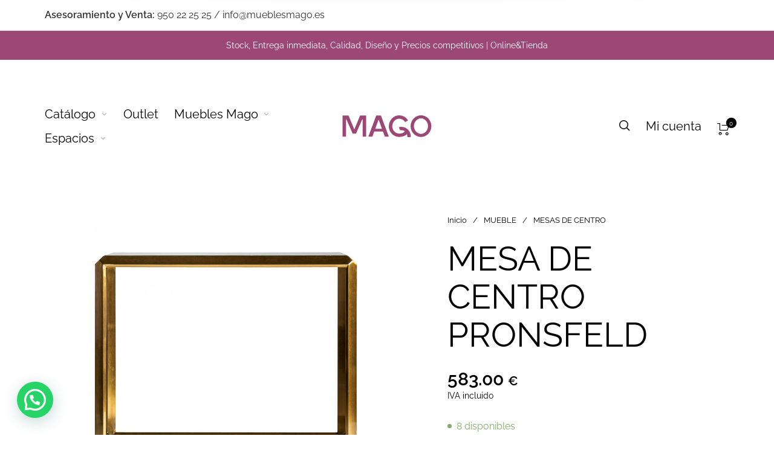

--- FILE ---
content_type: text/html; charset=UTF-8
request_url: https://mueblesmago.es/wp-admin/admin-ajax.php?nocache=871162
body_size: -247
content:
<span class="woocommerce-Price-amount amount"><bdi>583.00&nbsp;<span class="woocommerce-Price-currencySymbol">&euro;</span></bdi></span>

--- FILE ---
content_type: text/html; charset=utf-8
request_url: https://www.google.com/recaptcha/api2/anchor?ar=1&k=6LfPObMZAAAAAKlGJk6LG0miKUmEPN0_dAzzsvI2&co=aHR0cHM6Ly9tdWVibGVzbWFnby5lczo0NDM.&hl=en&v=N67nZn4AqZkNcbeMu4prBgzg&size=invisible&anchor-ms=20000&execute-ms=30000&cb=922prcbapiaz
body_size: 48606
content:
<!DOCTYPE HTML><html dir="ltr" lang="en"><head><meta http-equiv="Content-Type" content="text/html; charset=UTF-8">
<meta http-equiv="X-UA-Compatible" content="IE=edge">
<title>reCAPTCHA</title>
<style type="text/css">
/* cyrillic-ext */
@font-face {
  font-family: 'Roboto';
  font-style: normal;
  font-weight: 400;
  font-stretch: 100%;
  src: url(//fonts.gstatic.com/s/roboto/v48/KFO7CnqEu92Fr1ME7kSn66aGLdTylUAMa3GUBHMdazTgWw.woff2) format('woff2');
  unicode-range: U+0460-052F, U+1C80-1C8A, U+20B4, U+2DE0-2DFF, U+A640-A69F, U+FE2E-FE2F;
}
/* cyrillic */
@font-face {
  font-family: 'Roboto';
  font-style: normal;
  font-weight: 400;
  font-stretch: 100%;
  src: url(//fonts.gstatic.com/s/roboto/v48/KFO7CnqEu92Fr1ME7kSn66aGLdTylUAMa3iUBHMdazTgWw.woff2) format('woff2');
  unicode-range: U+0301, U+0400-045F, U+0490-0491, U+04B0-04B1, U+2116;
}
/* greek-ext */
@font-face {
  font-family: 'Roboto';
  font-style: normal;
  font-weight: 400;
  font-stretch: 100%;
  src: url(//fonts.gstatic.com/s/roboto/v48/KFO7CnqEu92Fr1ME7kSn66aGLdTylUAMa3CUBHMdazTgWw.woff2) format('woff2');
  unicode-range: U+1F00-1FFF;
}
/* greek */
@font-face {
  font-family: 'Roboto';
  font-style: normal;
  font-weight: 400;
  font-stretch: 100%;
  src: url(//fonts.gstatic.com/s/roboto/v48/KFO7CnqEu92Fr1ME7kSn66aGLdTylUAMa3-UBHMdazTgWw.woff2) format('woff2');
  unicode-range: U+0370-0377, U+037A-037F, U+0384-038A, U+038C, U+038E-03A1, U+03A3-03FF;
}
/* math */
@font-face {
  font-family: 'Roboto';
  font-style: normal;
  font-weight: 400;
  font-stretch: 100%;
  src: url(//fonts.gstatic.com/s/roboto/v48/KFO7CnqEu92Fr1ME7kSn66aGLdTylUAMawCUBHMdazTgWw.woff2) format('woff2');
  unicode-range: U+0302-0303, U+0305, U+0307-0308, U+0310, U+0312, U+0315, U+031A, U+0326-0327, U+032C, U+032F-0330, U+0332-0333, U+0338, U+033A, U+0346, U+034D, U+0391-03A1, U+03A3-03A9, U+03B1-03C9, U+03D1, U+03D5-03D6, U+03F0-03F1, U+03F4-03F5, U+2016-2017, U+2034-2038, U+203C, U+2040, U+2043, U+2047, U+2050, U+2057, U+205F, U+2070-2071, U+2074-208E, U+2090-209C, U+20D0-20DC, U+20E1, U+20E5-20EF, U+2100-2112, U+2114-2115, U+2117-2121, U+2123-214F, U+2190, U+2192, U+2194-21AE, U+21B0-21E5, U+21F1-21F2, U+21F4-2211, U+2213-2214, U+2216-22FF, U+2308-230B, U+2310, U+2319, U+231C-2321, U+2336-237A, U+237C, U+2395, U+239B-23B7, U+23D0, U+23DC-23E1, U+2474-2475, U+25AF, U+25B3, U+25B7, U+25BD, U+25C1, U+25CA, U+25CC, U+25FB, U+266D-266F, U+27C0-27FF, U+2900-2AFF, U+2B0E-2B11, U+2B30-2B4C, U+2BFE, U+3030, U+FF5B, U+FF5D, U+1D400-1D7FF, U+1EE00-1EEFF;
}
/* symbols */
@font-face {
  font-family: 'Roboto';
  font-style: normal;
  font-weight: 400;
  font-stretch: 100%;
  src: url(//fonts.gstatic.com/s/roboto/v48/KFO7CnqEu92Fr1ME7kSn66aGLdTylUAMaxKUBHMdazTgWw.woff2) format('woff2');
  unicode-range: U+0001-000C, U+000E-001F, U+007F-009F, U+20DD-20E0, U+20E2-20E4, U+2150-218F, U+2190, U+2192, U+2194-2199, U+21AF, U+21E6-21F0, U+21F3, U+2218-2219, U+2299, U+22C4-22C6, U+2300-243F, U+2440-244A, U+2460-24FF, U+25A0-27BF, U+2800-28FF, U+2921-2922, U+2981, U+29BF, U+29EB, U+2B00-2BFF, U+4DC0-4DFF, U+FFF9-FFFB, U+10140-1018E, U+10190-1019C, U+101A0, U+101D0-101FD, U+102E0-102FB, U+10E60-10E7E, U+1D2C0-1D2D3, U+1D2E0-1D37F, U+1F000-1F0FF, U+1F100-1F1AD, U+1F1E6-1F1FF, U+1F30D-1F30F, U+1F315, U+1F31C, U+1F31E, U+1F320-1F32C, U+1F336, U+1F378, U+1F37D, U+1F382, U+1F393-1F39F, U+1F3A7-1F3A8, U+1F3AC-1F3AF, U+1F3C2, U+1F3C4-1F3C6, U+1F3CA-1F3CE, U+1F3D4-1F3E0, U+1F3ED, U+1F3F1-1F3F3, U+1F3F5-1F3F7, U+1F408, U+1F415, U+1F41F, U+1F426, U+1F43F, U+1F441-1F442, U+1F444, U+1F446-1F449, U+1F44C-1F44E, U+1F453, U+1F46A, U+1F47D, U+1F4A3, U+1F4B0, U+1F4B3, U+1F4B9, U+1F4BB, U+1F4BF, U+1F4C8-1F4CB, U+1F4D6, U+1F4DA, U+1F4DF, U+1F4E3-1F4E6, U+1F4EA-1F4ED, U+1F4F7, U+1F4F9-1F4FB, U+1F4FD-1F4FE, U+1F503, U+1F507-1F50B, U+1F50D, U+1F512-1F513, U+1F53E-1F54A, U+1F54F-1F5FA, U+1F610, U+1F650-1F67F, U+1F687, U+1F68D, U+1F691, U+1F694, U+1F698, U+1F6AD, U+1F6B2, U+1F6B9-1F6BA, U+1F6BC, U+1F6C6-1F6CF, U+1F6D3-1F6D7, U+1F6E0-1F6EA, U+1F6F0-1F6F3, U+1F6F7-1F6FC, U+1F700-1F7FF, U+1F800-1F80B, U+1F810-1F847, U+1F850-1F859, U+1F860-1F887, U+1F890-1F8AD, U+1F8B0-1F8BB, U+1F8C0-1F8C1, U+1F900-1F90B, U+1F93B, U+1F946, U+1F984, U+1F996, U+1F9E9, U+1FA00-1FA6F, U+1FA70-1FA7C, U+1FA80-1FA89, U+1FA8F-1FAC6, U+1FACE-1FADC, U+1FADF-1FAE9, U+1FAF0-1FAF8, U+1FB00-1FBFF;
}
/* vietnamese */
@font-face {
  font-family: 'Roboto';
  font-style: normal;
  font-weight: 400;
  font-stretch: 100%;
  src: url(//fonts.gstatic.com/s/roboto/v48/KFO7CnqEu92Fr1ME7kSn66aGLdTylUAMa3OUBHMdazTgWw.woff2) format('woff2');
  unicode-range: U+0102-0103, U+0110-0111, U+0128-0129, U+0168-0169, U+01A0-01A1, U+01AF-01B0, U+0300-0301, U+0303-0304, U+0308-0309, U+0323, U+0329, U+1EA0-1EF9, U+20AB;
}
/* latin-ext */
@font-face {
  font-family: 'Roboto';
  font-style: normal;
  font-weight: 400;
  font-stretch: 100%;
  src: url(//fonts.gstatic.com/s/roboto/v48/KFO7CnqEu92Fr1ME7kSn66aGLdTylUAMa3KUBHMdazTgWw.woff2) format('woff2');
  unicode-range: U+0100-02BA, U+02BD-02C5, U+02C7-02CC, U+02CE-02D7, U+02DD-02FF, U+0304, U+0308, U+0329, U+1D00-1DBF, U+1E00-1E9F, U+1EF2-1EFF, U+2020, U+20A0-20AB, U+20AD-20C0, U+2113, U+2C60-2C7F, U+A720-A7FF;
}
/* latin */
@font-face {
  font-family: 'Roboto';
  font-style: normal;
  font-weight: 400;
  font-stretch: 100%;
  src: url(//fonts.gstatic.com/s/roboto/v48/KFO7CnqEu92Fr1ME7kSn66aGLdTylUAMa3yUBHMdazQ.woff2) format('woff2');
  unicode-range: U+0000-00FF, U+0131, U+0152-0153, U+02BB-02BC, U+02C6, U+02DA, U+02DC, U+0304, U+0308, U+0329, U+2000-206F, U+20AC, U+2122, U+2191, U+2193, U+2212, U+2215, U+FEFF, U+FFFD;
}
/* cyrillic-ext */
@font-face {
  font-family: 'Roboto';
  font-style: normal;
  font-weight: 500;
  font-stretch: 100%;
  src: url(//fonts.gstatic.com/s/roboto/v48/KFO7CnqEu92Fr1ME7kSn66aGLdTylUAMa3GUBHMdazTgWw.woff2) format('woff2');
  unicode-range: U+0460-052F, U+1C80-1C8A, U+20B4, U+2DE0-2DFF, U+A640-A69F, U+FE2E-FE2F;
}
/* cyrillic */
@font-face {
  font-family: 'Roboto';
  font-style: normal;
  font-weight: 500;
  font-stretch: 100%;
  src: url(//fonts.gstatic.com/s/roboto/v48/KFO7CnqEu92Fr1ME7kSn66aGLdTylUAMa3iUBHMdazTgWw.woff2) format('woff2');
  unicode-range: U+0301, U+0400-045F, U+0490-0491, U+04B0-04B1, U+2116;
}
/* greek-ext */
@font-face {
  font-family: 'Roboto';
  font-style: normal;
  font-weight: 500;
  font-stretch: 100%;
  src: url(//fonts.gstatic.com/s/roboto/v48/KFO7CnqEu92Fr1ME7kSn66aGLdTylUAMa3CUBHMdazTgWw.woff2) format('woff2');
  unicode-range: U+1F00-1FFF;
}
/* greek */
@font-face {
  font-family: 'Roboto';
  font-style: normal;
  font-weight: 500;
  font-stretch: 100%;
  src: url(//fonts.gstatic.com/s/roboto/v48/KFO7CnqEu92Fr1ME7kSn66aGLdTylUAMa3-UBHMdazTgWw.woff2) format('woff2');
  unicode-range: U+0370-0377, U+037A-037F, U+0384-038A, U+038C, U+038E-03A1, U+03A3-03FF;
}
/* math */
@font-face {
  font-family: 'Roboto';
  font-style: normal;
  font-weight: 500;
  font-stretch: 100%;
  src: url(//fonts.gstatic.com/s/roboto/v48/KFO7CnqEu92Fr1ME7kSn66aGLdTylUAMawCUBHMdazTgWw.woff2) format('woff2');
  unicode-range: U+0302-0303, U+0305, U+0307-0308, U+0310, U+0312, U+0315, U+031A, U+0326-0327, U+032C, U+032F-0330, U+0332-0333, U+0338, U+033A, U+0346, U+034D, U+0391-03A1, U+03A3-03A9, U+03B1-03C9, U+03D1, U+03D5-03D6, U+03F0-03F1, U+03F4-03F5, U+2016-2017, U+2034-2038, U+203C, U+2040, U+2043, U+2047, U+2050, U+2057, U+205F, U+2070-2071, U+2074-208E, U+2090-209C, U+20D0-20DC, U+20E1, U+20E5-20EF, U+2100-2112, U+2114-2115, U+2117-2121, U+2123-214F, U+2190, U+2192, U+2194-21AE, U+21B0-21E5, U+21F1-21F2, U+21F4-2211, U+2213-2214, U+2216-22FF, U+2308-230B, U+2310, U+2319, U+231C-2321, U+2336-237A, U+237C, U+2395, U+239B-23B7, U+23D0, U+23DC-23E1, U+2474-2475, U+25AF, U+25B3, U+25B7, U+25BD, U+25C1, U+25CA, U+25CC, U+25FB, U+266D-266F, U+27C0-27FF, U+2900-2AFF, U+2B0E-2B11, U+2B30-2B4C, U+2BFE, U+3030, U+FF5B, U+FF5D, U+1D400-1D7FF, U+1EE00-1EEFF;
}
/* symbols */
@font-face {
  font-family: 'Roboto';
  font-style: normal;
  font-weight: 500;
  font-stretch: 100%;
  src: url(//fonts.gstatic.com/s/roboto/v48/KFO7CnqEu92Fr1ME7kSn66aGLdTylUAMaxKUBHMdazTgWw.woff2) format('woff2');
  unicode-range: U+0001-000C, U+000E-001F, U+007F-009F, U+20DD-20E0, U+20E2-20E4, U+2150-218F, U+2190, U+2192, U+2194-2199, U+21AF, U+21E6-21F0, U+21F3, U+2218-2219, U+2299, U+22C4-22C6, U+2300-243F, U+2440-244A, U+2460-24FF, U+25A0-27BF, U+2800-28FF, U+2921-2922, U+2981, U+29BF, U+29EB, U+2B00-2BFF, U+4DC0-4DFF, U+FFF9-FFFB, U+10140-1018E, U+10190-1019C, U+101A0, U+101D0-101FD, U+102E0-102FB, U+10E60-10E7E, U+1D2C0-1D2D3, U+1D2E0-1D37F, U+1F000-1F0FF, U+1F100-1F1AD, U+1F1E6-1F1FF, U+1F30D-1F30F, U+1F315, U+1F31C, U+1F31E, U+1F320-1F32C, U+1F336, U+1F378, U+1F37D, U+1F382, U+1F393-1F39F, U+1F3A7-1F3A8, U+1F3AC-1F3AF, U+1F3C2, U+1F3C4-1F3C6, U+1F3CA-1F3CE, U+1F3D4-1F3E0, U+1F3ED, U+1F3F1-1F3F3, U+1F3F5-1F3F7, U+1F408, U+1F415, U+1F41F, U+1F426, U+1F43F, U+1F441-1F442, U+1F444, U+1F446-1F449, U+1F44C-1F44E, U+1F453, U+1F46A, U+1F47D, U+1F4A3, U+1F4B0, U+1F4B3, U+1F4B9, U+1F4BB, U+1F4BF, U+1F4C8-1F4CB, U+1F4D6, U+1F4DA, U+1F4DF, U+1F4E3-1F4E6, U+1F4EA-1F4ED, U+1F4F7, U+1F4F9-1F4FB, U+1F4FD-1F4FE, U+1F503, U+1F507-1F50B, U+1F50D, U+1F512-1F513, U+1F53E-1F54A, U+1F54F-1F5FA, U+1F610, U+1F650-1F67F, U+1F687, U+1F68D, U+1F691, U+1F694, U+1F698, U+1F6AD, U+1F6B2, U+1F6B9-1F6BA, U+1F6BC, U+1F6C6-1F6CF, U+1F6D3-1F6D7, U+1F6E0-1F6EA, U+1F6F0-1F6F3, U+1F6F7-1F6FC, U+1F700-1F7FF, U+1F800-1F80B, U+1F810-1F847, U+1F850-1F859, U+1F860-1F887, U+1F890-1F8AD, U+1F8B0-1F8BB, U+1F8C0-1F8C1, U+1F900-1F90B, U+1F93B, U+1F946, U+1F984, U+1F996, U+1F9E9, U+1FA00-1FA6F, U+1FA70-1FA7C, U+1FA80-1FA89, U+1FA8F-1FAC6, U+1FACE-1FADC, U+1FADF-1FAE9, U+1FAF0-1FAF8, U+1FB00-1FBFF;
}
/* vietnamese */
@font-face {
  font-family: 'Roboto';
  font-style: normal;
  font-weight: 500;
  font-stretch: 100%;
  src: url(//fonts.gstatic.com/s/roboto/v48/KFO7CnqEu92Fr1ME7kSn66aGLdTylUAMa3OUBHMdazTgWw.woff2) format('woff2');
  unicode-range: U+0102-0103, U+0110-0111, U+0128-0129, U+0168-0169, U+01A0-01A1, U+01AF-01B0, U+0300-0301, U+0303-0304, U+0308-0309, U+0323, U+0329, U+1EA0-1EF9, U+20AB;
}
/* latin-ext */
@font-face {
  font-family: 'Roboto';
  font-style: normal;
  font-weight: 500;
  font-stretch: 100%;
  src: url(//fonts.gstatic.com/s/roboto/v48/KFO7CnqEu92Fr1ME7kSn66aGLdTylUAMa3KUBHMdazTgWw.woff2) format('woff2');
  unicode-range: U+0100-02BA, U+02BD-02C5, U+02C7-02CC, U+02CE-02D7, U+02DD-02FF, U+0304, U+0308, U+0329, U+1D00-1DBF, U+1E00-1E9F, U+1EF2-1EFF, U+2020, U+20A0-20AB, U+20AD-20C0, U+2113, U+2C60-2C7F, U+A720-A7FF;
}
/* latin */
@font-face {
  font-family: 'Roboto';
  font-style: normal;
  font-weight: 500;
  font-stretch: 100%;
  src: url(//fonts.gstatic.com/s/roboto/v48/KFO7CnqEu92Fr1ME7kSn66aGLdTylUAMa3yUBHMdazQ.woff2) format('woff2');
  unicode-range: U+0000-00FF, U+0131, U+0152-0153, U+02BB-02BC, U+02C6, U+02DA, U+02DC, U+0304, U+0308, U+0329, U+2000-206F, U+20AC, U+2122, U+2191, U+2193, U+2212, U+2215, U+FEFF, U+FFFD;
}
/* cyrillic-ext */
@font-face {
  font-family: 'Roboto';
  font-style: normal;
  font-weight: 900;
  font-stretch: 100%;
  src: url(//fonts.gstatic.com/s/roboto/v48/KFO7CnqEu92Fr1ME7kSn66aGLdTylUAMa3GUBHMdazTgWw.woff2) format('woff2');
  unicode-range: U+0460-052F, U+1C80-1C8A, U+20B4, U+2DE0-2DFF, U+A640-A69F, U+FE2E-FE2F;
}
/* cyrillic */
@font-face {
  font-family: 'Roboto';
  font-style: normal;
  font-weight: 900;
  font-stretch: 100%;
  src: url(//fonts.gstatic.com/s/roboto/v48/KFO7CnqEu92Fr1ME7kSn66aGLdTylUAMa3iUBHMdazTgWw.woff2) format('woff2');
  unicode-range: U+0301, U+0400-045F, U+0490-0491, U+04B0-04B1, U+2116;
}
/* greek-ext */
@font-face {
  font-family: 'Roboto';
  font-style: normal;
  font-weight: 900;
  font-stretch: 100%;
  src: url(//fonts.gstatic.com/s/roboto/v48/KFO7CnqEu92Fr1ME7kSn66aGLdTylUAMa3CUBHMdazTgWw.woff2) format('woff2');
  unicode-range: U+1F00-1FFF;
}
/* greek */
@font-face {
  font-family: 'Roboto';
  font-style: normal;
  font-weight: 900;
  font-stretch: 100%;
  src: url(//fonts.gstatic.com/s/roboto/v48/KFO7CnqEu92Fr1ME7kSn66aGLdTylUAMa3-UBHMdazTgWw.woff2) format('woff2');
  unicode-range: U+0370-0377, U+037A-037F, U+0384-038A, U+038C, U+038E-03A1, U+03A3-03FF;
}
/* math */
@font-face {
  font-family: 'Roboto';
  font-style: normal;
  font-weight: 900;
  font-stretch: 100%;
  src: url(//fonts.gstatic.com/s/roboto/v48/KFO7CnqEu92Fr1ME7kSn66aGLdTylUAMawCUBHMdazTgWw.woff2) format('woff2');
  unicode-range: U+0302-0303, U+0305, U+0307-0308, U+0310, U+0312, U+0315, U+031A, U+0326-0327, U+032C, U+032F-0330, U+0332-0333, U+0338, U+033A, U+0346, U+034D, U+0391-03A1, U+03A3-03A9, U+03B1-03C9, U+03D1, U+03D5-03D6, U+03F0-03F1, U+03F4-03F5, U+2016-2017, U+2034-2038, U+203C, U+2040, U+2043, U+2047, U+2050, U+2057, U+205F, U+2070-2071, U+2074-208E, U+2090-209C, U+20D0-20DC, U+20E1, U+20E5-20EF, U+2100-2112, U+2114-2115, U+2117-2121, U+2123-214F, U+2190, U+2192, U+2194-21AE, U+21B0-21E5, U+21F1-21F2, U+21F4-2211, U+2213-2214, U+2216-22FF, U+2308-230B, U+2310, U+2319, U+231C-2321, U+2336-237A, U+237C, U+2395, U+239B-23B7, U+23D0, U+23DC-23E1, U+2474-2475, U+25AF, U+25B3, U+25B7, U+25BD, U+25C1, U+25CA, U+25CC, U+25FB, U+266D-266F, U+27C0-27FF, U+2900-2AFF, U+2B0E-2B11, U+2B30-2B4C, U+2BFE, U+3030, U+FF5B, U+FF5D, U+1D400-1D7FF, U+1EE00-1EEFF;
}
/* symbols */
@font-face {
  font-family: 'Roboto';
  font-style: normal;
  font-weight: 900;
  font-stretch: 100%;
  src: url(//fonts.gstatic.com/s/roboto/v48/KFO7CnqEu92Fr1ME7kSn66aGLdTylUAMaxKUBHMdazTgWw.woff2) format('woff2');
  unicode-range: U+0001-000C, U+000E-001F, U+007F-009F, U+20DD-20E0, U+20E2-20E4, U+2150-218F, U+2190, U+2192, U+2194-2199, U+21AF, U+21E6-21F0, U+21F3, U+2218-2219, U+2299, U+22C4-22C6, U+2300-243F, U+2440-244A, U+2460-24FF, U+25A0-27BF, U+2800-28FF, U+2921-2922, U+2981, U+29BF, U+29EB, U+2B00-2BFF, U+4DC0-4DFF, U+FFF9-FFFB, U+10140-1018E, U+10190-1019C, U+101A0, U+101D0-101FD, U+102E0-102FB, U+10E60-10E7E, U+1D2C0-1D2D3, U+1D2E0-1D37F, U+1F000-1F0FF, U+1F100-1F1AD, U+1F1E6-1F1FF, U+1F30D-1F30F, U+1F315, U+1F31C, U+1F31E, U+1F320-1F32C, U+1F336, U+1F378, U+1F37D, U+1F382, U+1F393-1F39F, U+1F3A7-1F3A8, U+1F3AC-1F3AF, U+1F3C2, U+1F3C4-1F3C6, U+1F3CA-1F3CE, U+1F3D4-1F3E0, U+1F3ED, U+1F3F1-1F3F3, U+1F3F5-1F3F7, U+1F408, U+1F415, U+1F41F, U+1F426, U+1F43F, U+1F441-1F442, U+1F444, U+1F446-1F449, U+1F44C-1F44E, U+1F453, U+1F46A, U+1F47D, U+1F4A3, U+1F4B0, U+1F4B3, U+1F4B9, U+1F4BB, U+1F4BF, U+1F4C8-1F4CB, U+1F4D6, U+1F4DA, U+1F4DF, U+1F4E3-1F4E6, U+1F4EA-1F4ED, U+1F4F7, U+1F4F9-1F4FB, U+1F4FD-1F4FE, U+1F503, U+1F507-1F50B, U+1F50D, U+1F512-1F513, U+1F53E-1F54A, U+1F54F-1F5FA, U+1F610, U+1F650-1F67F, U+1F687, U+1F68D, U+1F691, U+1F694, U+1F698, U+1F6AD, U+1F6B2, U+1F6B9-1F6BA, U+1F6BC, U+1F6C6-1F6CF, U+1F6D3-1F6D7, U+1F6E0-1F6EA, U+1F6F0-1F6F3, U+1F6F7-1F6FC, U+1F700-1F7FF, U+1F800-1F80B, U+1F810-1F847, U+1F850-1F859, U+1F860-1F887, U+1F890-1F8AD, U+1F8B0-1F8BB, U+1F8C0-1F8C1, U+1F900-1F90B, U+1F93B, U+1F946, U+1F984, U+1F996, U+1F9E9, U+1FA00-1FA6F, U+1FA70-1FA7C, U+1FA80-1FA89, U+1FA8F-1FAC6, U+1FACE-1FADC, U+1FADF-1FAE9, U+1FAF0-1FAF8, U+1FB00-1FBFF;
}
/* vietnamese */
@font-face {
  font-family: 'Roboto';
  font-style: normal;
  font-weight: 900;
  font-stretch: 100%;
  src: url(//fonts.gstatic.com/s/roboto/v48/KFO7CnqEu92Fr1ME7kSn66aGLdTylUAMa3OUBHMdazTgWw.woff2) format('woff2');
  unicode-range: U+0102-0103, U+0110-0111, U+0128-0129, U+0168-0169, U+01A0-01A1, U+01AF-01B0, U+0300-0301, U+0303-0304, U+0308-0309, U+0323, U+0329, U+1EA0-1EF9, U+20AB;
}
/* latin-ext */
@font-face {
  font-family: 'Roboto';
  font-style: normal;
  font-weight: 900;
  font-stretch: 100%;
  src: url(//fonts.gstatic.com/s/roboto/v48/KFO7CnqEu92Fr1ME7kSn66aGLdTylUAMa3KUBHMdazTgWw.woff2) format('woff2');
  unicode-range: U+0100-02BA, U+02BD-02C5, U+02C7-02CC, U+02CE-02D7, U+02DD-02FF, U+0304, U+0308, U+0329, U+1D00-1DBF, U+1E00-1E9F, U+1EF2-1EFF, U+2020, U+20A0-20AB, U+20AD-20C0, U+2113, U+2C60-2C7F, U+A720-A7FF;
}
/* latin */
@font-face {
  font-family: 'Roboto';
  font-style: normal;
  font-weight: 900;
  font-stretch: 100%;
  src: url(//fonts.gstatic.com/s/roboto/v48/KFO7CnqEu92Fr1ME7kSn66aGLdTylUAMa3yUBHMdazQ.woff2) format('woff2');
  unicode-range: U+0000-00FF, U+0131, U+0152-0153, U+02BB-02BC, U+02C6, U+02DA, U+02DC, U+0304, U+0308, U+0329, U+2000-206F, U+20AC, U+2122, U+2191, U+2193, U+2212, U+2215, U+FEFF, U+FFFD;
}

</style>
<link rel="stylesheet" type="text/css" href="https://www.gstatic.com/recaptcha/releases/N67nZn4AqZkNcbeMu4prBgzg/styles__ltr.css">
<script nonce="8WR3LjA54NvHQyHAVRpbbg" type="text/javascript">window['__recaptcha_api'] = 'https://www.google.com/recaptcha/api2/';</script>
<script type="text/javascript" src="https://www.gstatic.com/recaptcha/releases/N67nZn4AqZkNcbeMu4prBgzg/recaptcha__en.js" nonce="8WR3LjA54NvHQyHAVRpbbg">
      
    </script></head>
<body><div id="rc-anchor-alert" class="rc-anchor-alert"></div>
<input type="hidden" id="recaptcha-token" value="[base64]">
<script type="text/javascript" nonce="8WR3LjA54NvHQyHAVRpbbg">
      recaptcha.anchor.Main.init("[\x22ainput\x22,[\x22bgdata\x22,\x22\x22,\[base64]/[base64]/[base64]/[base64]/[base64]/[base64]/KGcoTywyNTMsTy5PKSxVRyhPLEMpKTpnKE8sMjUzLEMpLE8pKSxsKSksTykpfSxieT1mdW5jdGlvbihDLE8sdSxsKXtmb3IobD0odT1SKEMpLDApO08+MDtPLS0pbD1sPDw4fFooQyk7ZyhDLHUsbCl9LFVHPWZ1bmN0aW9uKEMsTyl7Qy5pLmxlbmd0aD4xMDQ/[base64]/[base64]/[base64]/[base64]/[base64]/[base64]/[base64]\\u003d\x22,\[base64]\x22,\x22EBDCohl4cQEGOSdTBRkawoJCw7l6w4oKIMKCFMOgUH/[base64]/wrs9w6nCr8OKw6wBKyvCj8Oew7HCtA7Dn8KNB8Obw5HDncOuw4TDvMK5w67DjhILO0kEK8OvYSDDtDDCnlQgQlAzUsOCw5XDq8KpY8K+w4cxE8KVPsKjwqAjwqgffMKBw6Mewp7CrGYGQXMmwpXCrXzDh8K6JXjClcKUwqE5wq/Ckx/DjRQVw5IHCcKVwqQvwrQCMGHCtcKFw60nwoLDojnCin9yBlHDksOcNwoRwpc6wqFSfyTDji7DpMKJw64bw43Dn0wDw7s2woxgKGfCj8K3wp4YwokywopKw59qw4J+wrslbB81wrHCnR3DucKIwqLDvkcQHcK2w5rDp8KqL1osEyzChsK/[base64]/DnAhqL0vCjW/DssOiYltcw5fDhsOuw7UKwr7Dq27CpkDCv3DDg0Y3LTnCmcK0w79oA8KdGDRGw60aw48KwrjDujQKAsONw4bDuMKuwq7DrcKrJsK8EMO9H8O0UsKgBsKJw6DCocOxasK/W3NlwpnCuMKhFsKlfcOlSAXDhAvCscOXwpTDkcOjMCxJw6LDi8OPwrl3w5/[base64]/wqlPfzPDjwM8GEHDsiTDvBQ2w54GORhbbSUoHiHCi8K4d8O/[base64]/Dhl0zQMOaEsOYw4tvWDsQw60qd2DDpg7DusOSw6LDrsKSwrBWwrZ1w5BXTMOGw7ULwojDv8Oew68/w43DpsKSRMObLMOGW8OmaWstwrREwqc9M8KCwpwsR1jCnsK7NcONb1fCrsK/wpnDqi3DrsKUw6giw4kjw4M5woHCpjg7PMKCVGt4HMKQw4J6Ez49wpnCmTPCgyIew6TDnRTDuw3CvRBAw4Jjw7/DtV1EdVDDgFDDgsKEwq5nwqA3GcKbw5nChnLDscOMwqN4w5fDkMOtw5PCnS7CrsKSw78aacObUjbCocOvw6JjS2NgwpsDVcOfw53Cg3jDmMKPw4bDjyjDp8OhdWzDh1bClgfDqDxMNsK/d8KRS8KuasK1w7NGbsKaYmFuwqBSFcK9w7bDoT85NWBUXF8Rw6rDsMKfw60YTsOFBhcsdRRWbMKTCHFkBBRvLzJxwqQ+Z8O3w4ETwovCnsO7wplWYAtgPsKjw6Z1wojDpMOAe8OQe8Knw5/[base64]/H8KLGyXDrMOkCAvCicOuUGzCosKzSUvDmcKqHSnClAfDoTzCrzTDuVfDpGIKwqrCuMK8UMKnwqJgwoJFw4TDv8K/TEQKDTVBw4DDgsKiw4xfwq3CvVHDgy8FBB3DmsOEdTbDgsK5KWnDnsKdRHXDnw3DucOJLQXCrx3DtsKTw5ttbsOwJE1rw5scwpXDh8KTw6ZoCSAPw7rCpMKuJsOWwrLDvcOow6B1wpwSLzxlfATDpsKGbGHDj8OxwqPCqkTDuD/CiMKiH8KBw6ccwoHCrnN7Ey0kw5LDsC3DqMKqw5nCjEoAwpUEw7tIQsOKwovDlMOyJ8KgwrVQw7tnw4IteUw+PhzCk1zDsW/DssO3PMKRGiQowqxsEMODTBFXw47DvsKdSEDCgsKlMkdNacKMdcOVaVTDljpLwptzaS/ClVsgSk/DpMKqT8Odw5LDuAhyw5sewoIhwqPDmmRawpvDvsOjw6Zwwo7DtcODwqg+fsO5wqzDhBUyZMKHEsOrNwIIwqJ5VDrDkMKrY8KQw6U0asKIQ2bDjE7Cm8KUwqTCt8KFwpNJD8KHV8O4wq7Dt8KXw7N5w77CuBfCpcKRwrIvTBVsPBUSwrjCqsKfTsOffMKzHyLCrn/Cm8Kuw4NWwow4MMKvCBVFwrrCucKJQit0SS3CmsKdN3jDg0h+Y8OnPsKEfhl+wr3DjMOCwrzDrzYEQcObw4/Cg8Kaw50nw7pRw4lPwpHDjcOmWsODJsONw6IUwqYQJ8KsJU4Ow4rDsR9Bw7/[base64]/[base64]/DgMO0w7LCh8OWE8OtwqTDjMO7wpQ2esKqUAtrw6vCucOlwrPCgFkiKhpwMMKZJUjCjcK0XgPDm8Kvw7PDmsKew5rCocO1FcOxw7TDmMOGasK5cMKWwpRKKnLCo39tXMK+w7zDpsOsX8KAdcKqw6MiLFzCozDDvgJdPC8udThdJVgHwoE+w6EWwo/DlMK3a8K5w7rDu0JOI3Zhc8K/[base64]/aHgRSmgewpPDqsOhEynCtU/DumNEFMOGSsKWwqg+wrvDhcOkw5fCn8O4w4Y4GcKXw61ONcKhw7DCqFjDlMKJwpbCtEVkw6vCrU/CmyrCrsKWWQLDrmRuw4/CgBcew5zDuMKzw7rDmznCqsO0wphewoTDqX3Cj8KZKycNw5XCkzbDjsKOUcKMeMO3ET/CrwFNTcOJf8O3DDPCosOsw6REJmbDnGosRcKZw5zCgMK7EsOhNcOIM8Kzwq/Cg3PDplbDk8KIb8KBwq5VwpzDgz49dlLDjw/Cokx3flVFwqDDiEfChMOCADrDmsKHc8KEdMKMTGTCkcKawrzCqsO1Iz/Dlz/[base64]/DmiDDhSvCkwPDscOSe8K/[base64]/DjMOgU2XDrcKqwo/Cg8Oiw7jCk8KYaMOJDnvDvcKRKcKfw58jAjnDusO0wosMU8KbwqPDuzQnSsK5esKUw7vCgsK9FT3Cj8KNBcKCw4nDoA/CgzvDrsO4KywgwrTDqMOpbgkVw6FLw7cUF8OKwrNQIcKOwpjDtA3CrCYGNMKnw4/[base64]/wp1EQMOfw7XCkz9XeTbDscK1dRNMwrByw7rCv8OiNsK9woVxw5TCvcOmGnc/AcOFPcOKwoXDqlLCh8K2w63CscO5MMKFworCnsKUSTHCs8KJVsOVwrcFVBUfB8KMw6FGA8Ktwr7DohPClMK1ejXCiWrDuMKCUsKkw7DDk8Oxw5JBwpFYw51uw6FSwoLDv1MVw6rDqsKGN3xCw4YqwqNlw7Arw5EtW8KhwqTClTldBMKtLMOXwp/CicK/ZBbCgVbDmsOMHMKhJUDCusOjw43Dh8O4GCXDhVkaw6dtw4XCkgZUwpo6GF3DlcK5X8OSwpTDmGcewogneBjCmAbDpz4BMcOuHT/DkTvCllLDlsK4Q8KbckTDp8O3CT4ARcKIe1fCj8KGSMOUXMOgwqUYewPDk8KbXsOPEMOqwpfDtsKCwoHDkWzCn386P8OjeD3DucK/wrY8wo/CqcK+wp7CuQBew4ETwqLCtGbDgCsROwRCU8O+w77Dl8K5JcKjYMKyaMOtbgR8ZABPL8KCwr1nZC7DssKswoTCvXg5w4/Cik5UBMKBQwrDucOBw4/DmMOIUwFHM8KtLkvCkRZow7HCtcKodsOYw5bDvlzCvDfDoGfDtyXCtsO4wqDDgsKgw4ArwqPDiVPClMOlEV1owqI9w5LDj8O6w7LDmsO+wq1lw4TCrcKxdhHCpkPClXtAPcOLYMOxHXpYMwvDu1glw5d3wrTDu2YUwpM9w7d6HjXDnsK/wofDhcOsc8O/[base64]/[base64]/[base64]/wrzCmUXCksK2ESleOMOjFcK+WBFvesO5KwDClsKAFwocw7w3TFQ8wqfCpMOTw6bDgsKeQWFvwr1WwrA1worCgB83wppbw6TCgMO+bMKSw7/CiHLCssKtMD0JIMKKw5XCnHUbZ3/DkX7DtgB1wpbDlMKvYzXDoFwSFsOxwobDnHbDgsOQwr9MwrpjBl4yOVhow5rCucKlwpltOFrDhTHDkcO0w6zDvyfDlMOmfhPDtcKkZsKzEMKqw7/ClBrCj8OKw4fDqjvCmMKMw4/DmcKEw7IJwq46V8OwSyvDncKFwrXCp1nCk8OCw47DlyEnHsOvw4TDkwzCsCTChMKoLXDDpgDCiMOQQXTCqH8zUcK6woDDriIKWQrCg8KEw4YWeBMQwqHDkzHDoGldKlFMw6HCqCs9bSRlEgnCoXRFw4XDvnjDgTLCmcKUwpjDnzEewoROcsOdw6XDkcKYwo/[base64]/DsG3CoMOuZsO7eUYWSsO6w69pe8K0J8OAwrYdO8KUwoPDq8Kkw7kdSWg7InM5wozDjw0CLsKJcknDqsOZSU3ClXHCm8O0wqR7w7rDj8OjwpIDcsKmwr4swrjCgE/Ds8O1wokTZ8OjRTLDv8OXbQtYw75DZmPDlMKmw7HDnMOUwpgBdcKlNQArw7gvwr9pw53DlVMEMcOmw7fDscOvwqLCscKjworDtytDwr3DicO9w7B9F8KVwqlmw43DjmfCm8KwwqLCtmUXw59/wqLCtgbDrsO/wr94QsKhw6DDuMK9XTnCpSdNwo/CvDZ9dsOlwp8WAmHDocKZCEbDpMKlTsOIFcKVF8KsLCzCuMOIwoPClsKEw5/[base64]/w50kw7N9JMKXYQzCnsOUwovCk1siCMOCw7Atwo0TScOLDsOcwqhME3o9EMKsw4XDqxPCgQIxwrRUw4rDucONw51IfmTCiEBZw5UOwpfDtsK9YUMqw63CmHcRHQEXwobCnsKBZ8KSw5PDnsO1wr/Dm8K8wqRpwrFEMR1XR8OwwqnDnTIxw43DiMKsYMKVw6LDicKJwpDDisOHwr/DtcKJwqDClQrDvHXCqcKewqMmZ8O8wrZ3KGTDtS0BNDXDm8ObXsK2T8OQw6DDqzxAPMKbNWvCh8OpcMKnwp9Pwowlw7dEP8KJwrVCdMOFDhRJwrF2w43DvDvCmkoxLH/CgmXDqShOw6sVwpTCpVM8w4jDr8KNwosYD3nDgGXDssOuNyXCisO/wrYgNsODwpvCnQgbw6oqwpXCpsOnw7Agw6NlIlXClBVkw6N9wq/[base64]/N8KiesOgJHLDmClZYcKMeMKDwqPCn0RWcBfDocKLwqzDv8KCwogcHSXCnlDDnGYAOwg7woVRRcO8w6jDtcK/[base64]/[base64]/wrpYeMKOw5bDmRIXw6VvwoLDpyRDw4Fqwr/DjRjDllnClsOvw7nCtsK5HMObworDiVkKwrYwwoNIwo9nYMOAw5dsBxN5JzHClTrCtMOYw77CnwPDgMKRHjnDtcKjw67CucOJw4DCncK9woUXwrk+wrthWjhyw787wpEOwrrCpRnCoGB/OwBZwqHDvDJbw5PDpsO3w7LDugA9NMKiw70Pw7DDvcOJZsOYFwvCkj3DpnXCujkZw59NwqHDvz1DZcOxRsKlaMOGwr1+EVtjNDDDjsOpfUQuwr7CuUDCnj/CucOQXcOPw78rw4Bhwqohw5LCrRzCnwtaXx4uZmvCnj7DkjTDkRtkOMOhwrV3w43DtkHCgcK9w6bDiMK8SBfCpMOHwoZ7w7fCg8KQw6wAU8K0A8OGwqjCvsKtw4l7w65CP8Oxwp3DncOsKMOGwqwoCMKhw4hCHD/CsinDscOEM8OHbMO+w6rCiR0GWMKvD8OywqZTw5FUw7dUwoNiLMO0XWzCgAJEw4MfPiFyFk/ChcKcwp0jYMOBw7zDvcOJw4pfByRbM8OkwrJFw5hAMgUDWUPCmMKaP03DqsO/w78kCS7DvcK+wq7CozHDlgfDlMKOQ2fDtSMNOlPDn8OGwqbCiMKiPsKFTFlawoY1w7rCjcOrw6/Dpyoce2c6ABEUw4R0wo8rw6haB8KTwphew6Ugw5rCgcKAL8ODBGxEYQPCjcO1w6sUU8Kvwq4zHcKRw6ZTWsOdTMOkLMOxRMOkw7nDpH/DvsOOaUVwPMKRw4ZTw7zCukplHMKNwr5IZEHCvyF6JkEiGgPDn8Knwr/CjnHCpMOGw4gxw7NfwoIsPsKMwoIuw4RDw4XDvX5YLcKkw6QGw6cTwrbCrhM5OWPClcODdi4Zw7jDtsOKwonCtinDrMOaFnMYemc/wqQEwrLDpAjCnVNvwqhKcVnCgcOWR8K4fcOgwpTDsMKUw4TCuiLDnmw9w77DgcKLwo9AZMOxHFvCq8Oef13Dpz1yw4xRwrAGHRHCp1lYw73DtMKawok0wrsGwrbCsGNNWsKLw495w5sDwrIyXHHCrwLDv3pZw5PCucOxw73CjmJRwoZnNFjDkz/[base64]/LsKpGsOWSsKvJMKAcVjCgyp+cw5+wo/CiMOMVcO3AgnDqcKqZ8Oew4pPwobCi1nCgsO7wpPCmjTCuMKOwrDDggPDkE7CkcKLw67DjcKDYcOAEMKlwqVANsKUw54TwqrCvMOhTcKQw5/CkXZbwrHDhy8hw79vwqvCtB4Awp7DjcOywq1/[base64]/[base64]/DmRzCksOzw5NqMztZOkvDsVdvZBLCsjfDsw5tWcK3woHDmHbCpHFGDsKcw6VrLMOSHR7DtsKZw7x7DsOiJ1HCnsO7wqbCn8OJwo/ClFLClVIbFAwnw77DlsK+GsKKa1VcK8K6w5N/w4TCq8Oswq/DqMO7wpjDhsKPUFbCuVYdwpFww4LDlcKofwfCrQFBwq0lw67DkcOGw5jCrWA5w43CqTYtwqxeOELDqcKHwr7DksOSBjcUCVRIwoDCusOKAE/DszVbw4fCtU59w7LDlcK7ZBXCtA3CnCDCmCjDjsO3SsORwpJdA8KPZMKow4QwW8O/wrsgLsKMw5RVeBvDj8K0csOdw6p2wpscM8K6wq/CvMOVwp/Ck8KnQj1YJUQcwq5LXHXClD56w57CgjwvbnvCmMKXFw56Y1HDocKdw5M6w4XCtlPDu03Cgh3ChsO+LXw3EX0cGUxYZ8KLw6VqBywZD8O5asOXRsOGw7ceAFUiUXRWwpXCh8KfUE8cQxDDkMK7w4gEw5vDhlJyw4k1eCkZXsO/wrgscsOWIW9Iw7vDnMK3wpNKwogIw6osJcOCwoTCmMOWFcOrZ29owovCp8O/w7PDsETDmirChMKFU8O4M3Aaw6DCrMK/wq8oP1F4w6nDpnnDrsOYW8KvwrtsfBDDiWfCmj9FwoBBKipNw5wJw5nDgcKTP3rCk0PDvsOkPzfDnyfDgcOCw65ywpPDhcK3I3rDrBYVNB3CtsOhwpvDgsKJwptzTcK5fsKtwq47XBRjJsOQwr0sw4IMCGs0NycWZ8Obw64YYRc0f17CncOLLsOKwrDDklLDgMK/cDvCshbCiXNXL8OCw6EWw4fCssKZwpspw6NQw6QTDkI9C09SKFvCnsKVbsK3djwnS8OYwo04BcOdwqZjZcKgHyRuwqkXEMKDwqfChMO3Xjt5wpRpw4/DnhfCt8KCw6lMGG/[base64]/w7rCvBrDosOBdRfClsOXwpfDnsObw4cNwox6eSQGF3ZEMcOIwrwgXVtRwqJYAcKGwqrDkMOQNA3DjcKfw5h8DznDr0Irwrkmw4ZcaMOEwr/CigxJXMOlw49uwqfCiA3CucOiO8KDTMO+L1nDkA3CgsOrwq/CohQvKsOmw6zCg8OpN3rDpcO/wrI+wobDgcOHT8OKwrvClsKPwrrDv8Oow7zCrsOhb8O+w4nCsWBKNGzCqMKZw4/CscOyKWhmK8KteR9hwqMrw7rCisOnwqPCtgrCmE8Kwod6I8KIFsOtXsKdw5ELw6nDpFJqw6RCw6bCpcK/w7lFw4NnwqzCssKHZjgQwphGHsKPTsOaVMOacirDvCkhdsO/w4bCrMK+wrFmwq4uwr4jwqk4wqMGUQDDkA97aDrCj8KCw7QFA8OBwpxMw7XDkCDClxV7w67Dq8ORwpMowpQBDsOow4gbVHUUVMK9CE/[base64]/PMK/e2Abw6DCrHAmJwkpwpfCmA/[base64]/Cig0vTMO6wpLDp8KVwqQ/wpQRRcKpXXrDoErDvMKNwonCiMKUwpVAw77DglfCuDvCqsO/w4NpYmBHMX3Cu3HCiinDq8Kkwo7DtcOzDsOGTMOhwo4FI8OKwpUUwpAlw4McwpZceMOkw4DCo2TDhsKMbnEfPsKawpHDoy51woRWZ8KmMMOJRxDCsXQVLmfDsBY4w5U8VcKgD8KRw4TDnXXClgbDicKNT8OZwpbCum/CmFrCgV3ChwsZL8K2wp3Dn3cnwo4cw7nCn1QDXmo3RxsnwqnCoGTDgcOGCTXDvcOLbiFQwoQiwqN2wolfwrPDjFhMw5zDuR/CncO6FUXCsjsiwrfCjmh/F1jCvhkqdcOWRkjCnGMJw4nDtsKMwrYhc37Cs18TI8KMPsOdwqrDliDCiF/[base64]/VcKYKw9Qw7Y/AcKYYMKWTitfcMKgwprDsjzDrG9+w75nLMKDw6PDocOdwrxARMOhwo3CgF3Cm2kUWTY8w6B4FELCr8Kmw6ddPC92U1gDwqVrw7YEUMKcHzVdwpk4w6ZkZxHDisOEwrVWw7LDgUdFYMOkVnxlXcOlw5TDuMODecKcB8OfH8Khw7BLSXhJw5MRIXXCmEfCs8K5w6Y/wrYcwp4OEH3CqcK7cyAtwrbDmcK0w4MGwpjDjMKNw7ldbxwIw4MawpjCh8KabcKLwoVwa8Kuw4ZXPcOgw6tkLRXCuGbCvGTCusODVcKzw5jDqzxkw6cvw449wpVnwq5Ew5JBw6YRwpTCgEPClyjCgkPCiEJEw4hmT8Kow4c3EThZOj0Mw5c/woUfwrLCoUFBasOkS8K0WMORw6HDlnhnNMOwwrjCpMKew6DCk8K/w7XDinhSwrMjF0zCucK4w6phLcKLXUwww7Q2NsKmwpLCiEAIwqTCpWHDs8Oaw7YMTD3Dn8Kfwrw6WC/DosOsGMOsZMK3w4Usw4sMKTTDh8OZfcO1KMO3b3jDtUhrw6jCvcOjTBzCkTXDkS9Vwq3CuWs5LMOuI8O/w6TCk0QOwrnDkwfDgXnCpW/DlWvCpxDDr8Kvwo1Pe8KPfT3DmC/CscOtfcOOUTjDkxTCoGfDnyvCg8KlCQt2w7J5w6nDosOjw4jDlX7Cq8Odw5LCjcK6XwbCv2jDi8OpI8KmW8OLWcKOXMK+w6/Du8O1w4hcYGHCviTDscOLdMOXwq3Cj8ORGUEwVMOswqJkUQAiwqxTBxzCqMOLIMOVwqU2dsKHw4Akw5XDtcKywrzClMOLw6XCg8OXaHjCh3wqwrDDsEbCkn/CscOhHMOgw48tOcKGw7UoacONw6EuTCUJwot5wqHCocO/[base64]/[base64]/w7vCphbCgg0zw5FRwpfDqsOIBQ9sw4YhwozDvMOVw55POkvDjMOACsK9K8KSU2MbVgcSM8Opw48zACXCisKof8KlZ8KTwrbCnMOywqVyNMKiJsKUOzFfWsKnRsKSBsO/w401CsKhworDrsOQVk7DoVLDhMKNDcK4wqwew6fDmMOlwrnCmsK1FmrCusOlA2nDq8Krw5nDl8OEcHPCm8KLW8K4wpMHwqrCg8OuYRrDu15aQsOEwojCvAHDpFAdTWzCs8OjRXzDonXCi8OzOnM8Ej/[base64]/[base64]/wrvCusO9woPCnVRbMMKQw55BXyxow7zCtTnDnWHCtMKfSRvCnw7ClcKyERJRfkMef8KDw6RwwrF7HCHDlERKw6PCqgpAw7PCuBrDisOdZV9kwqYPY0Yjw4FrN8KmTcKDw69EJ8OmPwTCm35eLB/Do8OKAMKyUlwSTxrCrsKLNVrCq3rCpFPDjUwwwpDDosOpRMOSw5HDosOvw7bDvHwgw4bCkgXDvjTDngR9w5t+w6nDo8OYwpHDtsOGY8O8w73Du8O+woTDjXdUTS/Cl8KvScONwoFaXF5Iw69RL3HDosOgw5DDpcOIO3jDhjnDhlTDgsO2w707QDXDv8O6w7NDw77DtEAiHsO5w6wWJCvDrXJLwojCvMOCGcKxZ8KBw5oxT8OzwrvDi8Obw7x0QsKLw47DlVl2H8ObwpTCkA3Dh8ORdyBWU8OsBMKGw7lNGcKXwoIlckAcw5Bwwpw9w57Dkh/Dk8KYMSgfwosFw7QLwq03w5xxZcKASsKmUsO/[base64]/wofDonnCl3JHGcKSbWnDoMK6cxrCti3DhcK8GsOSwqRgQzzCuDvCghZew4/DmFfDhsK9wo4sMm0tZlNuECw1I8OMw6UvUWjDqcO7wojDg8Ojw5rDhUbDj8KBw6vDj8ORw7MNaEHDs20aw6XDksOMX8K9wqfCsSXCuH5Gw4QtwrlCVcOPwrHCjMOGFj1ADhzDuWsPwpnCpMO7w51cUSTDu3QxwoF4TcOfw4fDhmsxwrgsccOnwro9wrYSRht/[base64]/[base64]/[base64]/CssO4w5bDlMKoA8Ohwp82UGExDl/DqcOgJMOPwrctw7sKw73DhMKtw5oawoLDpcK6ScKUwoVDwrckEcOZDkPCh1HDhiJFw7vCs8KyDSXCj3QEMG/Dh8K1b8OXwpxsw6zDo8OrKytJO8OANlFPV8OjVGfDgSN0w4nCjGdwwq3CkxTCsR0qwooCw6/DkcKowo7Csi8db8KKccKMby13dxfDpzDCoMKDwpXCozNBwpbDq8KZHsKNFcOLVcKRwpXCvXzDscOiwpFHw7lFwq/[base64]/DvcKlCcOXw5nCuMKowpMaZlE1woTCuw7DmcKrworChMO4MMKUwprCmAlYw6bDtkA+wpHCsU4PwqgSw53DuXwywrccw4PCkcKdaD7Dr0bCpiHCtCM3w53Dl1XDggLDt2HCm8Osw5PCv3pOasOjwr/DogpuworCnADCuAHCq8KpeMKreW3CgcOzw7DDhljDmSV2wpBnwrDDh8KlKMKiAcORLsKbw6tYw6lPw55kwpIrw6rDq3nDr8O8wrTDiMKrw6DDn8OTw7NfInXDq2V9w5oQNcKcwpxaTsO3QDdRwp8/wqpxwrvDoVjDhBfDpkbDpy8wWgFVE8KfYBzCv8O2wr1aBMOFAMKIw7jCsWXCvcO6UcOpw7s5w4cyWSMEw49twoUPJcKzSsOUTA5LwovDo8OKwqzDi8OUA8OQw5/DjMO4aMKLB0HDkHPDulPChU3DrcO+wrrDpcO9w7HCvxoaFSgjU8K8w4zCjlYJwqEXOCvDgBnCpMKgwqnCg0HDpXDDrcKgw4fDsMK5wovDhQUsfsOmaMKKDhTDswXDpEHDscOHQxbDqQ9Ww70Nw5/[base64]/w6HCsGPDlcKvwoZow4DDuTBYw5N9BHzDmMKYwrnCgxATZMK6T8KqLChbIkLDh8K2w6PCmMOswrFUwojDuMO4ZRANwo/CsU/Cg8KGwoUGEMKRwojDscKnEgfDp8OacnPChGQCwqnDu31ew4FUw4o/w5w/w4HDhsOKHsKDwrR5RisRR8Obw4NVw5IwfDB7GyjClwzDtTMww6LCnGBTPW4Pw6NBw4vDqsOSKsKTwozCisK0BMOjOMOkwpQaw6vCvVJWwqZ+wrBlMsOvw43CuMODSEbCr8OswrxdJsKmwoXDlcKUTcOGw7d+aw/CkF4Yw7TCgibDv8OvOsOiGQ1jwqXCpnM4wotLUcKtdGvDlsK+w7ENwoDCqcKGfsOjw7VLCsK9esO3w5M0wp1Ew7/[base64]/fMKMD8KEw5JXHFsYI8OrTgjCrH1CBMKvw6ZFIAZqwoLDkFDCqMKNGsOVw5rDsFPDgsKTw7XDkDlSwoTCrkvDtMKlw4FzVMKjasORw7TCuFBVC8Klw447DcKFw5hPwoR6fUlvwoXCqcOwwrA/[base64]/[base64]/w7oxw4lQwpTDssKjw47CtUrDpcKqdzNYA1x2wpFdwrRwRsO9w4/[base64]/CucOow4Vkwosww6DCh8OJb8K6dA13csKmw7XCnMOFwqYQUsOxw6LDkcKHR0JLRcKrw6dfwpwQasOdw7gpw6MNRcOkw60CwrVhIcOZwo8Nw4XDlADDsl3DvMKHw4sFwqbDvxXDlXJSccK2w61MwpDCtsKMw7TCqE/DrcKnw4BVRTvCncOqwr7Co3nDkcO2woPDiAXCgsKZZ8OkZUYtGlHDvyHCrsKjWcKqFsK+TGpFTgJiw6gUwr/[base64]/Dg3pRQ8KaQcOwTmtxWsKmwoQswqdIbnPCo8KdTjh4d8KzwrrCt0V6w6t7VyMfFxPCl0zCjMO4w47Dj8OEQw/DosK6wpXDjMKVOSl8A2zCmcOoV2DCggYtwrl5wqhxJHbDnsOuw4hSFUNkHMOjw7xNE8KWw6YpNk8gL3HCh10nBsK3wpVkw5HCuHnCicKAwrprcMO/aVl2Mg4twqvDu8OXW8Kzw4jDmg9USTPCnmkZwppLw7DCiGlPdg9Vwq3CgQk/TV0VAcOnHcOTw5sZw6bDmELDnHZXw63DrS8ow7PCqio2EMOZwpJyw4/Ds8OOw63CisKiEsOow5XDs2Mdw7l4w4l6RMKrM8KFwpQVCsKQwo8DwphCdcKTwokOIR3Dq8OWwrkAw5QQaMKYB8KLwpbCiMOyGgtXT3zCsSDCpnPCjsK2WMO/wojDoMO0MjcrHTzCgAINKThHDMKBwpEUwpwjbU8nIcOqwqMTXcOhwrtuQ8Kgw7A0w6jCgQ/Cgh4UM8KewoLCm8KUwpTDuMOuw47CtsKcwprCo8K+w4tuw6JbCsOQQMK/w6Jlw4bCky1ZFU8/[base64]/DlcKJwo0EW8OPwoTCszrDu8OVJMKhw6Viw7XCk8OfwqfDhQIdw5Muw5nDucOqMsKFw4PCucOkaMO0NBBdwrdFwp53w6LDkzbCicO0Ni88wrXDncKCcRkOw4LCqMOpw4Q4wr/[base64]/CvCvCucKxeMKzNX93fXxVPSrChsKFw4pzwrIjMVJ8w5PCksK8w7DDgcKIw4XCpH4rBcOlHwPCgy1hw7nDgsOxXMOHw6TDlwbDjsOSw7d8OcOmwrHCq8ObOi1NcsOXw5LCvGNbemh3wo/DvMKqw6JLdyPDrcOswrrDqsKFwrjDmCIIw6o6w6rDtjrDicOMZFlaIm87w6VpfsKow7dZcGnDtsKrwobDiEsiEcK3FsOfw7sqw5VQBMKWSk/[base64]/DrMKrPUtPwqFUw6wXEsKfK8OawrTCvW8Yw6PCtG1pwo/ChELCvnx+wqBDYMKMe8Kwwp1jJhvDsW0BAMOEXk/CpMKqwpFww49ewq8Qw5/Di8OKwpHCl2XChkEaAsOOV0FNY1XDgG5MwoDCngvCr8OVABokw4oJJEZGw77CjMOwOXfCkE5zCcOvKsKfH8KtZsOlwqh2wrzCjhEQPlnDslHDnkLCsH9gRsKkw7pgAcOWMEApw4/Dp8K1HGpLbcOBd8KowqTCkwvCkCg+Mk1dwpzCkErDvXfDpnFtDgBOw7DCo3LDrMOaw6AOw5d+bFx6w60fFV0vbMOPw48Rw7Mzw5VAwrzCs8Kdw7bDkDjDsX7DmcKqcRxBG0PDhcOiwo/[base64]/w4ZGVmcEw5DDmCcUfsKFQMKxHsKUwpo2JMOzw4nCrz1REztSBcOZOMK0wqJTK3HCq3cCD8K+wo7DkETCiCFVw53CiDXDjcKfwrXDoRQVA0tFGcKFw7wPDcOXw7DDrcKPw4TDmxUOwot4dnMtR8ONw5/DqGgdWcOjwo7CjgA7LkLCgiMPYcO4DsO3Qh/DgcO5N8K9wpcDwqPDnSvCllZYIh5yK33CtMOJE1bCucK2KcK5EE9WHsKMw6pgYMKVwrNGw7/CrTjCh8KFNlXCkATDuX3DssKpw79TQMKJwofDn8OfNsKaw7nDj8OSwrd8wpLDv8O2FDYxwo7DuCMceCPCr8OpHsOBBCkWHcKhN8KgUnVtw45WPWHCikrDrw7Cj8OaBsKJUMKRw447cGRMw6F5IMOtchYLUzXCicOrw60oD0VWwqZYwo/DnDPDo8O9w5vDtEcPERUtelsXw4ZNwpJfw4khF8OVVsOuWcKtGXIaKgfCn2UfPsOAXQoJwpPClVY1wobDpRLCkGXDmcKPwqLCs8OFPMKVTsKdLXnDgk7CoMOvw4jDpMKhNA/[base64]/Con9iMcOdIGnCgwBow4DCqwZKw5zCpS3CoVVswrJpcQYXwq4bwrwmQSDDsmZsesOYw7NRwrLDp8KOI8O/[base64]/[base64]/wq0cwqVewpDCkT8Aw5Fqwp5JEUw9wpTCgnIURMKuw7R6w641w4UOb8Kdw5TCh8OywoVpJMOwNVLClTHDi8O0wpXDiGjCm1DDhcKrw4/CojfDignDlxvDgMKuwqrCssONIcKjw6AJFsOAZsOnMcK5LcKUw4hOw69Fw4zDiMKRwqhBCcOqw4TDsDkqQ8K1w7t4wqszw555w5xPVMKpLsOKWsKvFT15TT1FJTvDqAnCgMKfAMOJw7BJcQJmJ8OdwrPCowTDs1cSN8KAw7DCjsOWw4fDvcKeLMO5w5LDri/CtcOowrPDu1EEJMOIwqBzwpkbwoESwr01wp53wo02K0d5FsKkR8KAw7NibsKjwoHDkMK5w6/DsMKhFsOtIiDDnsK8QQt6MsO0UhTDtMOjQMOYBCJQMcOLC1E9wqHDuRsBTcK/w5A2w6DCgMKtw7nCqsO0w6fCngfCm3XCh8KuAwYGWAgAwrbClELDtxrCrTfDtcOvwoUSwpwTwpNJRGYNLh7CqwcOw7YTw65qw7XDo3DDgyTDu8KcOHVuwqPDssOCw6/DnTbCj8K+DcOow7hGwr8xAjZ8XsKpw6/DmsOQwrLChcKwG8OgVBHCrzRywpLCk8K9EcKGwpB2wod2IMOrw7R5WVrCh8OwwqNjZcKbHRDClsOKcQw+dmQ3G2PCpk1kM2DDmcK2E1RpRsOpbMKAw4bDvlTDvsOGw5gZw7vCkU/Dv8KvLX3Cr8OPTsKZS1nCmH7DhWU9wqJlwpAfw47CplzDj8O7en7CtMK0FWfCpXTDmHkMwo3DpysBw5wkw6/[base64]/[base64]/fj55KA7Ct8OhSWzDocOUw5vCrMORFnN1V8K3w7EfwpbClEBBTCZDwqBow54vIW1wRsOiw59FVWXCqmzChyBfwq/Dq8Otw4cxw5XDgipmw6LCv8K/RsO1DEcVDUoOw5jDr0jDr3NFDiDCucODFMKLw7gRwpwEE8OIw6XDoV/CmExzw6g/L8KWVMKcwp/Clnxrw7pgJgrCgsOzw7TDhB7Dg8Ohwq4Kw55NCQzCkkskKUTCk3DCucKbFsORKMK+wqrChMO4woZYK8OCwpB8TFHDgMKGCA3DszdkdGPDk8Oew5bCtMOMwrhgw4DCicKJw6FGw5hdw7QZw5LCtCcXw6IxwpM8w7s5ZMK/VMKvccKiw7guA8K6wplcUsOTw5UuwpdZw4Qaw6PCl8OnO8O8wrDCpBUUw75TwoREXCZewrvDl8KYwo/CoyrCrcOHZMKAw7kCdMOGwqplAFHCmMO8w5vDuB7CtcOBO8Kaw5jCvF3DgMKow78UwrfDiSxgcQoXdcOPwoEEwoDClsKPdcOrwqbCisKRwp/CtMOmBSUQPsK9LsKaUxpAJGrCqwoSwpVKXFjDrcO7DsOEb8OYwokGwrHDoQ0Ew47CpcKGSsOddTjCp8Kvwod4UCPDj8KnTVokwo8QasKcw5slw7TDmDfCqzDDmTzDhMOyYcOewpXDsXzCjcKqworDillnaMOFIMKBw7nCgnjDmcKhOsKdw6XCjMOmOQRpw4/CkSbDrgXCrU9jQMKkdntrZ8Kvw5fCusKuYEfCogrDmyrCqsKew6JIwpAwV8Ocw7bDlMO/w6g/wo5FKMOnDkBfwocsWEbDrsKSdMOIw4HCtkIgHELDpD3DqMKYw7jCm8OLwqPDmCglw4DDo2/[base64]/[base64]/CgnPCtxjDucK+HhoRw6taw7MBEMKybcKPJCNTEirCqQfCnj/[base64]/DiQ4ddAcMw4I+w67Cm8Ozw4QIVh8RLzsGwrDDhWbCjG8occK/[base64]/Doygcw4p4w7PDvMKQwpnDpcOYfQdZwrJEY8K0dQsaFwzDlVR7QVVgwqgMd15QeU1yTUZRGBcbw7JYJV7CsMOGesK2wr/[base64]/DmTbCqCxMwpPCklMYwpTCvQTCnsK1I8KmPHw0FcO/OQA+wobCmsO2w5hfW8KCdnPDgyHDiWrClcKVJVVwd8OEwpDCvxPCkMKiwo3Dt2kQSW3CisKkw6bCr8OZw4fCoBVBw5TCi8ObwqgQwqYPw6xWAEE9wpnDl8KgPF3Cs8OSaW7DhR/DrcKwCQplw5pYwr5qwpQ5w5HDsBUQw4MEKMKtw7E6wqfDtDZzQ8OlworDpcO/L8O0TBElZXlELCrCusK8S8OrO8KpwqEvNcKzD8OXW8KWNsKOwonCuwvDpBh8ZAnCp8KFDD/DhMOlw7rCo8OgWifDusKsYTZtVkrCvGVHwrHCqMKpZcOFBcKCw6LDrQjCg2RawqPDhcK7OS7DvkJ5UwjDjBkUMB8UHFzCnjVLwpYdw5paUxgDwrV0HMOvSsOVKcKPwpLCoMKuwq/CgW/Cmy1pw4hSw7BCByfCmXfClE4rFsK2w6U1aEDCk8OVYcKxJsKVY8KJFsO8wprDoG7Cq3bDr250AsKtaMOYaMObw4pyIxZ2w7pXSjJUYcKhZSowE8KIZEoiw7HCmU5aOw5HDcO/[base64]/DjsKpR0MLwr/[base64]/TcOVYMKKBMKLaUjChQvDmcObQ8KKOynCmXzDhsK8F8OUw5FvcsK0eMKCw5/Cn8Oewp4WZcOIw7jDsCPChcK5w7nDlsO0ZExj\x22],null,[\x22conf\x22,null,\x226LfPObMZAAAAAKlGJk6LG0miKUmEPN0_dAzzsvI2\x22,0,null,null,null,0,[21,125,63,73,95,87,41,43,42,83,102,105,109,121],[7059694,880],0,null,null,null,null,0,null,0,null,700,1,null,0,\[base64]/76lBhnEnQkZnOKMAhmv8xEZ\x22,0,0,null,null,1,null,0,1,null,null,null,0],\x22https://mueblesmago.es:443\x22,null,[3,1,1],null,null,null,1,3600,[\x22https://www.google.com/intl/en/policies/privacy/\x22,\x22https://www.google.com/intl/en/policies/terms/\x22],\x228ImoKd+lzFUxVx0L8cz2g94W2xRSDr6inwbNJNUSkEo\\u003d\x22,1,0,null,1,1769616752931,0,0,[87,217],null,[221],\x22RC-uwBxm4iAvRPRuA\x22,null,null,null,null,null,\x220dAFcWeA5YszJDnL6FCeEYXycYHcr2q52M8WKwhxynTQYBuzZk8WKy_LZDIVVWI8XtOPSdCpH0sjMgn_AmO1DX0m03l1zeXByccw\x22,1769699552985]");
    </script></body></html>

--- FILE ---
content_type: image/svg+xml
request_url: https://mueblesmago.es/wp-content/uploads/2023/05/logo-positivo.svg
body_size: 2091
content:
<?xml version="1.0" encoding="UTF-8"?> <svg xmlns="http://www.w3.org/2000/svg" id="Capa_1" data-name="Capa 1" viewBox="0 0 1428.37 1080"><defs><style>.cls-1{fill:#9c4877;}</style></defs><polygon class="cls-1" points="299.51 581.07 226.35 403.94 149.86 403.94 149.86 673.48 193.92 673.48 193.92 453.23 198.91 453.23 277.89 633.82 321.13 633.82 399.69 453.23 404.68 453.23 404.68 673.48 448.75 673.48 448.75 403.94 372.26 403.94 299.51 581.07"></polygon><path class="cls-1" d="M577.69,403.94,477.83,673.1h50.83L553,606.86H663.16l24.29,66.24h50.83L638,403.94ZM565.55,571.83l42.73-117.06,42.28,117.06Z"></path><path class="cls-1" d="M1268.31,485.19A140.41,140.41,0,0,0,1240,441.1a132.91,132.91,0,0,0-42-29.85,123.13,123.13,0,0,0-51.22-10.78,121.26,121.26,0,0,0-50.44,10.78A137.32,137.32,0,0,0,1054,441.1,140.43,140.43,0,0,0,1025.14,485a136.76,136.76,0,0,0-10.39,53.34,140.63,140.63,0,0,0,38.5,97.61,135.43,135.43,0,0,0,42,30,126.85,126.85,0,0,0,102.82.19,134.08,134.08,0,0,0,42-29.65,137.58,137.58,0,0,0,28.3-44.08,142.91,142.91,0,0,0,10.2-54.1A139.46,139.46,0,0,0,1268.31,485.19Zm-44.09,102.23a96.9,96.9,0,0,1-32.15,36,82.35,82.35,0,0,1-90.3,0,98.33,98.33,0,0,1-32.54-35.81,105.42,105.42,0,0,1,0-98.19,99.15,99.15,0,0,1,32.35-35.81,82,82,0,0,1,90.1,0A99.54,99.54,0,0,1,1224,489.23q12.12,22.14,12.13,49.1A103.32,103.32,0,0,1,1224.22,587.42Z"></path><path class="cls-1" d="M964.8,569.34c-28.31-19.46-64.32-25.58-97.88-18.23,5.1,15.46,8.41,26,13.86,40.77,25.53-3.06,46,1.52,61.37,12.5-2.67,3.12-4.92,5.71-5.44,6.21a82.15,82.15,0,0,1-24.19,16.49q-16.37,7.13-42.16,7.13a80.1,80.1,0,0,1-34.47-7.51,91.27,91.27,0,0,1-28.3-20.8,99.18,99.18,0,0,1-19.25-30.23,92.65,92.65,0,0,1-6.93-35.42,99.32,99.32,0,0,1,11.74-47.94,96.13,96.13,0,0,1,31.77-35q20-13.29,45.44-13.28a85.09,85.09,0,0,1,41.58,10.78q19.65,10.78,34.66,33.11l35.81-23.49q-20.79-31.56-49.87-47.55a127.14,127.14,0,0,0-62.18-16,123.39,123.39,0,0,0-51.79,11,129.54,129.54,0,0,0-42,30.42,146.38,146.38,0,0,0-28.11,44.67,140.72,140.72,0,0,0-10.21,53.33A136.95,136.95,0,0,0,777,636.9a133.62,133.62,0,0,0,42.16,29.46A124.9,124.9,0,0,0,870.36,677q40.8,0,68.73-15.21c10.2-5.56,20.72-12.29,29.19-20.7,3.77,12.45,5.37,27.27,5.81,38.47l41.67,0C1019.42,636.85,1000,593.49,964.8,569.34Z"></path></svg> 